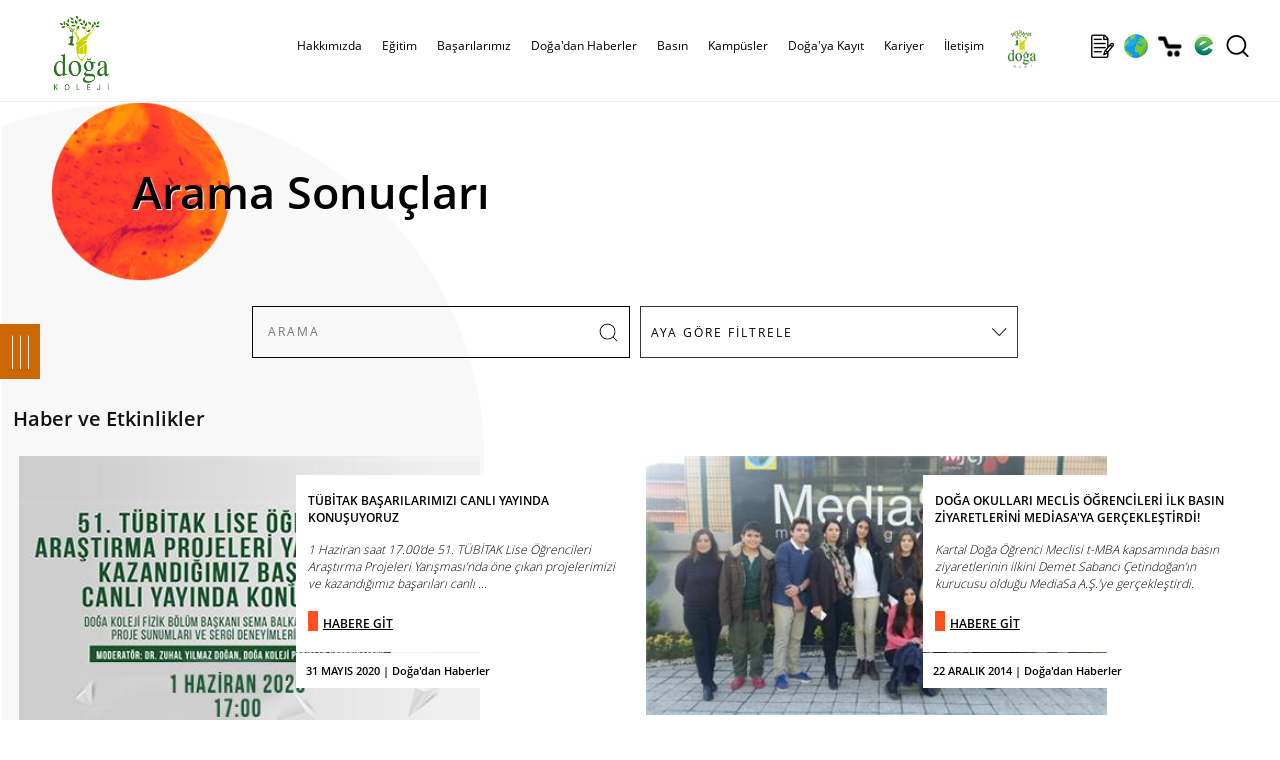

--- FILE ---
content_type: text/html; charset=utf-8
request_url: https://www.dogakoleji.k12.tr/Haberler.aspx?Arama=mcj
body_size: 29630
content:


<!DOCTYPE html>
<html lang="tr">
<!--
  
palma.com.tr
-->
<head><meta charset="utf-8" /><meta name="HandheldFriendly" content="True" /><meta name="viewport" content="width=device-width, initial-scale=1.0, maximum-scale=1.0, user-scalable=0" /><base href="https://www.dogakoleji.k12.tr/" /><meta name="copyright" content="© 2024 Palma Bilgisayar A.Ş." /><link rel="shortcut icon" href="img/favicon.png" /><meta name="robots" content="all" /><meta name="rating" content="general" /><meta name="distribution" content="global" /><meta http-equiv="x-dns-prefetch-control" content="on" /><link rel="dns-prefetch" href="//www.dijital.net.tr" /><link rel="dns-prefetch" href="//www.edogastore.com" /><link rel="dns-prefetch" href="//www.googletagmanager.com" /><link rel="dns-prefetch" href="//www.google-analytics.com" /><link rel="dns-prefetch" href="//www.googleadservices.com" /><link rel="dns-prefetch" href="//ad.doubleclick.net" /><link rel="dns-prefetch" href="//connect.facebook.net" /><link rel="dns-prefetch" href="//www.facebook.com" /><link rel="dns-prefetch" href="//mc.yandex.ru" /><link rel="stylesheet" type="text/css" href="css/custom.css?v=0078" /><link rel="stylesheet" type="text/css" href="scripts/owlcarousel/owl.carousel.css" /><link rel="stylesheet" type="text/css" href="scripts/owlcarousel/owl.theme.css" />
    <script type="text/javascript" src="scripts/jquery-3.5.1.min.js"></script>
    <script type="text/javascript" src="scripts/jquery.bestupper.min.js"></script>
    <script type="text/javascript" src="scripts/jquery.lazyload-2.min.js"></script>
    <script type="text/javascript" src="scripts/owlcarousel/owl.carousel.js"></script>

    <script type="text/javascript" src="scripts/JQ-General.js?v=0074"></script>
    <script type="text/javascript" src="scripts/JQ-PopUp.min.js?v=0001"></script>
    <script type="text/javascript" src="scripts/JQ-ExternalPlugsHead.js?v=0002"></script>
   
    <script type="text/javascript" src="scripts/jquery.fancybox.min.js?v=0002"></script>
    <link rel="stylesheet" type="text/css" href="css/jquery.fancybox.min.css" /><link rel="stylesheet" type="text/css" href="css/bootstrap-modal.css" />
    <script defer="defer" type="text/javascript" src="scripts/bootstrap-modal.js"></script>

    <link rel="stylesheet" type="text/css" href="tools/hd_HariciCSS.ashx" /><link href="scripts/jquery-ui-1.12.1.custom/jquery-ui.min.css" rel="stylesheet" />
    <script src="scripts/jquery-ui-1.12.1.custom/jquery-ui.min.js"></script>


    <meta name="description" content="Arama Sonuçları, Doğa Koleji ayrıcalıklı anaokulu, ilkokul, ortaokul ve lise eğitimi ile Türkiye'nin en başarılı koleji ve özel okulu!" /><meta property="og:title" content="Doğa'dan Haberler | Doğa Koleji" /><meta rel="image_src" type="image/jpeg" href="https://www.dogakoleji.k12.tr/img/logo.jpg"/>
<link rel="canonical" href="https://www.dogakoleji.k12.tr/Haberler.aspx?Arama=mcj" />

<meta property="og:url" content="https://www.dogakoleji.k12.tr/Haberler.aspx?Arama=mcj" /><meta property="og:site_name" content="Doğa Koleji" /><meta property="og:image" content="https://www.dogakoleji.k12.tr/img/logo.jpg"/>
<link rel="apple-touch-icon" href="img/logo.jpg" /><link rel="apple-touch-icon" sizes="72x72" href="img/logo.jpg" /><link rel="apple-touch-icon" sizes="114x114" href="img/logo.jpg" /><link rel="manifest" href="manifest.json"><script type="application/ld+json">{"@context" : "http://schema.org", "@type" : "Place", "name" : "Doğa Koleji", "url" : "https://www.dogakoleji.k12.tr/", "logo" : "https://www.dogakoleji.k12.tr/img/logo.jpg", "address" : [  { "@type" : "PostalAddress", "addressCountry" : "TR", "addressLocality" : "Istanbul", "name" : "Barbaros Mah. Halk Cad. Kardelen Sok. No: 4M / 1 - Ataşehir / İstanbul" } ], "telephone" : "444 36 42", "geo" : [  { "@type" : "GeoCoordinates", "latitude" : 40.9859862, "longitude" : 29.1025565 } ], "sameAs" : ["https://www.facebook.com/DogaOkullari","https://twitter.com/DogaOkullari","https://www.youtube.com/user/DogaOkullari","https://www.threads.net/DogaOkullari","https://www.instagram.com/DogaOkullari","https://www.linkedin.com/school/DogaOkullari/" ]}</script>
<script type="application/ld+json">{"@context" : "http://schema.org", "@type" : "WebSite", "name" : "Doğa Koleji", "url" : "https://www.dogakoleji.k12.tr/", "potentialAction": {   "@type": "SearchAction",   "target": "https://www.dogakoleji.k12.tr/Haberler.aspx?Arama={search_term}",   "query-input": "required name=search_term" }}</script>
<script type="application/ld+json">{"@context" : "http://schema.org", "@type" : "BreadcrumbList", "itemListElement": [ {"@type": "ListItem", "position": 1, "name": "Anasayfa", "item": "https://www.dogakoleji.k12.tr/"}, {"@type": "ListItem", "position": 2, "name": "Okula Giriş ve Bursluluk Sınavı","item": "https://bursluluksinavi.dogakoleji.k12.tr/"}, {"@type": "ListItem", "position": 3, "name": "Doğa'ya Kayıt","item": "https://dogakoleji.k12.tr/kayit/"}, {"@type": "ListItem", "position": 4, "name": "Kampüslerimiz","item": "https://www.dogakoleji.k12.tr/kampusler"}, {"@type": "ListItem", "position": 5, "name": "İletişim","item": "https://www.dogakoleji.k12.tr/iletisim"}, {"@type": "ListItem", "position": 6, "name": "Doğa Store","item": "https://www.edogastore.com/"}, {"@type": "ListItem", "position": 7, "name": "Doğa'dan Haberler","item": "https://www.dogakoleji.k12.tr/doga-dan-haberler-0-6"}]}</script>


    <!-- Google Tag Manager -->
    <script>(function (w, d, s, l, i) {
    w[l] = w[l] || []; w[l].push({ 'gtm.start': new Date().getTime(), event: 'gtm.js' }); var f = d.getElementsByTagName(s)[0], j = d.createElement(s), dl = l != 'dataLayer' ? '&l=' + l : ''; j.async = true; j.src = 'https://www.googletagmanager.com/gtm.js?id=' + i + dl; f.parentNode.insertBefore(j, f);
})(window, document, 'script', 'dataLayer', 'GTM-T74MH9P');</script>
    <!-- End Google Tag Manager -->

    <!-- Master Head -->
    <title>
	Doğa'dan Haberler | Doğa Koleji
</title></head>
<body>
    <!--[if lt IE 9]>
        <script type="text/javascript">
            top.location = './IEError.html';
        </script>
    <![endif]-->

    <!-- Google Tag Manager (noscript) -->
    <noscript><iframe src="https://www.googletagmanager.com/ns.html?id=GTM-T74MH9P" height="0" width="0" style="display:none;visibility:hidden"></iframe></noscript>
    <!-- End Google Tag Manager (noscript) -->


    <form name="aspnetForm" method="post" action="./Haberler.aspx?Arama=mcj" onsubmit="javascript:return WebForm_OnSubmit();" id="aspnetForm">
<div>
<input type="hidden" name="ctl00_TSM_HiddenField" id="ctl00_TSM_HiddenField" value="" />
<input type="hidden" name="__EVENTTARGET" id="__EVENTTARGET" value="" />
<input type="hidden" name="__EVENTARGUMENT" id="__EVENTARGUMENT" value="" />
<input type="hidden" name="__LASTFOCUS" id="__LASTFOCUS" value="" />
<input type="hidden" name="__VIEWSTATE" id="__VIEWSTATE" value="/[base64]/[base64]/[base64]////[base64]/[base64]/////Dx8FaGQCAw9kFgQCAQ8PFgYfAAUJUmVoYmVybGlrHwMFLmh0dHBzOi8vd3d3LmRvZ2Frb2xlamkuazEyLnRyL3JlaGJlcmxpay0xMS0xNTIfBAUuaHR0cHM6Ly93d3cuZG9nYWtvbGVqaS5rMTIudHIvcmVoYmVybGlrLTExLTE1MmRkAgMPFgQfAgL/////[base64]/////w8fBWhkAgUPZBYEAgEPDxYGHwAFOll1cnQgxLDDp2kvIFl1cnQgRMSxxZ/EsSBFxJ9pdGltIHZlIEvDvGx0w7xyIFByb2dyYW1sYXLEsSAfAwUhaHR0cHM6Ly93d3cuZG9nYS5zZW5rYXR1cml6bS5jb20vHwQFIWh0dHBzOi8vd3d3LmRvZ2Euc2Vua2F0dXJpem0uY29tL2RkAgMPFgQfAgL/////[base64]/////w8fBWhkAgIPZBYEAgEPDxYGHwAFFUXEn2l0aW0gQmHFn2FyxLFsYXLEsR8DBSgvYmFzYXJpbGFyaW1pei9lZ2l0aW0tYmFzYXJpbGFyaS02My0xMS01HwQFKC9iYXNhcmlsYXJpbWl6L2VnaXRpbS1iYXNhcmlsYXJpLTYzLTExLTVkZAIDDxYEHwIC/////w8fBWhkAgMPZBYEAgEPDxYGHwAFElNwb3IgQmHFn2FyxLFsYXLEsR8DBSYvYmFzYXJpbGFyaW1pei9zcG9yLWJhc2FyaWxhcmktNjQtMTEtNR8EBSYvYmFzYXJpbGFyaW1pei9zcG9yLWJhc2FyaWxhcmktNjQtMTEtNWRkAgMPFgQfAgL/////Dx8FaGQCBA9kFgQCAQ8PFgYfAAUTUHJvamUgQmHFn2FyxLFsYXLEsR8DBScvYmFzYXJpbGFyaW1pei9wcm9qZS1iYXNhcmlsYXJpLTY2LTExLTUfBAUnL2Jhc2FyaWxhcmltaXovcHJvamUtYmFzYXJpbGFyaS02Ni0xMS01ZGQCAw8WBB8CAv////8PHwVoZAIFD2QWBAIBDw8WBh8ABRFTb3N5YWwgU29ydW1sdWx1ax8DBSgvYmFzYXJpbGFyaW1pei9zb3N5YWwtc29ydW1sdWx1ay02Ny0xMS01HwQFKC9iYXNhcmlsYXJpbWl6L3Nvc3lhbC1zb3J1bWx1bHVrLTY3LTExLTVkZAIDDxYEHwIC/////[base64]////[base64]/////Dx8FaGQCAg9kFgQCAQ8PFgYfAAUJxLBudGVybmV0HwMFLGh0dHBzOi8vd3d3LmRvZ2Frb2xlamkuazEyLnRyL2ludGVybmV0LTQzLTIyHwQFLGh0dHBzOi8vd3d3LmRvZ2Frb2xlamkuazEyLnRyL2ludGVybmV0LTQzLTIyZGQCAw8WBB8CAv////8PHwVoZAIDD2QWBAIBDw8WBh8ABQpUZWxldml6eW9uHwMFLmh0dHBzOi8vd3d3LmRvZ2Frb2xlamkuazEyLnRyL3RlbGV2aXp5b24tNDItMjAfBAUuaHR0cHM6Ly93d3cuZG9nYWtvbGVqaS5rMTIudHIvdGVsZXZpenlvbi00Mi0yMGRkAgMPFgQfAgL/////Dx8FaGQCBA9kFgICAQ8WAh8FZxYCAgEPFgQfBgUZfi9TZm9sZGVyL0thdGVnb3JpLy83LmpwZx8HBQZCYXPEsW5kAgUPZBYEAgEPDxYGHwAFCkthbXDDvHNsZXIfAwUKL2thbXB1c2xlch8EBQova2FtcHVzbGVyZGQCAw8WBB8CAv////[base64]////8PHwVoZAICD2QWBAIBDw8WBh8ABQ5SZWZlcmFucyBGb3JtdR8DBS1odHRwczovL2RvZ2Frb2xlamkuazEyLnRyL2theWl0L3ZlbGlyZWZlcmFucy8fBAUtaHR0cHM6Ly9kb2dha29sZWppLmsxMi50ci9rYXlpdC92ZWxpcmVmZXJhbnMvZGQCAw8WBB8CAv////8PHwVoZAIDD2QWAgIBDxYCHwVnFgICAQ8WBB8GBRt+L1Nmb2xkZXIvS2F0ZWdvcmkvLzE0OC5qcGcfBwUPRG/En2EneWEgS2F5xLF0ZAIHD2QWBAIBDw8WBh8ABQdLYXJpeWVyHwMFEy9rYXJpeWVyLW9sYW5ha2xhcmkfBAUTL2thcml5ZXItb2xhbmFrbGFyaWRkAgMPFgQfAgL/////Dx8FaGQCCA9kFgQCAQ8PFgYfAAUKxLBsZXRpxZ9pbR8DBS1odHRwczovL3d3dy5kb2dha29sZWppLmsxMi50ci9pbGV0aXNpbS0wLTExODMfBGVkZAIDDxYCHwICAxYIAgEPZBYEAgEPDxYGHwAFDUJpemUgVWxhxZ/EsW4fAwUJL2lsZXRpc2ltHwQFCS9pbGV0aXNpbWRkAgMPFgQfAgL/////[base64]/////[base64]/////[base64]/[base64]/[base64]/En2EnZGFuIEhhYmVybGVyZAIFD2QWAgIBDxYCHwYFHFNGb2xkZXIvSGFiZXIvNDE0OF9SMV9CMi5qcGdkAgcPFgIfAAVmRE/EnkEgT0tVTExBUkkgTUVDTMSwUyDDlsSeUkVOQ8SwTEVSxLAgxLBMSyBCQVNJTiBaxLBZQVJFVExFUsSwTsSwIE1FRMSwQVNBJiMzOTtZQSBHRVLDh0VLTEXFnlTEsFJExLAhZAIJDxYCHwAFpQFLYXJ0YWwgRG/[base64]/En2EnZGFuIEhhYmVybGVyHwQFTmh0dHBzOi8vd3d3LmRvZ2Frb2xlamkuazEyLnRyL0hhYmVybGVyLmFzcHg/[base64]/[base64]" />
</div>

<script type="text/javascript">
//<![CDATA[
var theForm = document.forms['aspnetForm'];
if (!theForm) {
    theForm = document.aspnetForm;
}
function __doPostBack(eventTarget, eventArgument) {
    if (!theForm.onsubmit || (theForm.onsubmit() != false)) {
        theForm.__EVENTTARGET.value = eventTarget;
        theForm.__EVENTARGUMENT.value = eventArgument;
        theForm.submit();
    }
}
//]]>
</script>


<script src="/WebResource.axd?d=vpYg-XAkSUZZqS8QTc-XquMc7bTYboUf2_nsJM2R0ruA1wW4IoV2AyQQ4K3wvyLdcT7IaG129-JOJGL1ZKdpcvn32_6r5h_AIXv41kaLnmQ1&amp;t=638901644248157332" type="text/javascript"></script>


<script src="/ScriptResource.axd?d=P1Twz86vIo5jEW-51c5btOYJYmNYOzt93vbJsrBQTJePW5OBK-lTS6T6h-Al_5qCNjZLl8BAuePcphskpWkYSBC1qf9Q8jBVROH2VHyQi2THNzBguEABRRlViNQf-9sXyK5yvxG-5Y-jVHUuuvaLiWVjwUX0hib0J1S4YT6vpU81&amp;t=ffffffff93d1c106" type="text/javascript"></script>
<script type="text/javascript">
//<![CDATA[
var __cultureInfo = {"name":"tr-TR","numberFormat":{"CurrencyDecimalDigits":2,"CurrencyDecimalSeparator":",","IsReadOnly":true,"CurrencyGroupSizes":[3],"NumberGroupSizes":[3],"PercentGroupSizes":[3],"CurrencyGroupSeparator":".","CurrencySymbol":"₺","NaNSymbol":"NaN","CurrencyNegativePattern":1,"NumberNegativePattern":1,"PercentPositivePattern":2,"PercentNegativePattern":2,"NegativeInfinitySymbol":"-∞","NegativeSign":"-","NumberDecimalDigits":2,"NumberDecimalSeparator":",","NumberGroupSeparator":".","CurrencyPositivePattern":0,"PositiveInfinitySymbol":"∞","PositiveSign":"+","PercentDecimalDigits":2,"PercentDecimalSeparator":",","PercentGroupSeparator":".","PercentSymbol":"%","PerMilleSymbol":"‰","NativeDigits":["0","1","2","3","4","5","6","7","8","9"],"DigitSubstitution":1},"dateTimeFormat":{"AMDesignator":"ÖÖ","Calendar":{"MinSupportedDateTime":"\/Date(-62135596800000)\/","MaxSupportedDateTime":"\/Date(253402289999999)\/","AlgorithmType":1,"CalendarType":1,"Eras":[1],"TwoDigitYearMax":2049,"IsReadOnly":true},"DateSeparator":".","FirstDayOfWeek":1,"CalendarWeekRule":0,"FullDateTimePattern":"d MMMM yyyy dddd HH:mm:ss","LongDatePattern":"d MMMM yyyy dddd","LongTimePattern":"HH:mm:ss","MonthDayPattern":"d MMMM","PMDesignator":"ÖS","RFC1123Pattern":"ddd, dd MMM yyyy HH\u0027:\u0027mm\u0027:\u0027ss \u0027GMT\u0027","ShortDatePattern":"d.MM.yyyy","ShortTimePattern":"HH:mm","SortableDateTimePattern":"yyyy\u0027-\u0027MM\u0027-\u0027dd\u0027T\u0027HH\u0027:\u0027mm\u0027:\u0027ss","TimeSeparator":":","UniversalSortableDateTimePattern":"yyyy\u0027-\u0027MM\u0027-\u0027dd HH\u0027:\u0027mm\u0027:\u0027ss\u0027Z\u0027","YearMonthPattern":"MMMM yyyy","AbbreviatedDayNames":["Paz","Pzt","Sal","Çar","Per","Cum","Cmt"],"ShortestDayNames":["Pa","Pt","Sa","Ça","Pe","Cu","Ct"],"DayNames":["Pazar","Pazartesi","Salı","Çarşamba","Perşembe","Cuma","Cumartesi"],"AbbreviatedMonthNames":["Oca","Şub","Mar","Nis","May","Haz","Tem","Ağu","Eyl","Eki","Kas","Ara",""],"MonthNames":["Ocak","Şubat","Mart","Nisan","Mayıs","Haziran","Temmuz","Ağustos","Eylül","Ekim","Kasım","Aralık",""],"IsReadOnly":true,"NativeCalendarName":"Miladi Takvim","AbbreviatedMonthGenitiveNames":["Oca","Şub","Mar","Nis","May","Haz","Tem","Ağu","Eyl","Eki","Kas","Ara",""],"MonthGenitiveNames":["Ocak","Şubat","Mart","Nisan","Mayıs","Haziran","Temmuz","Ağustos","Eylül","Ekim","Kasım","Aralık",""]},"eras":[1,"MS",null,0]};//]]>
</script>

<script src="/ScriptResource.axd?d=03yhlQ_gqXon327vIw00ObkELayIoMEOIWfa3gk2KYthKVBfLYYVnJKD2w3kRtWNHwjz8klHfTh75_risl4RAn3xUu0ntx-NR0cTPaNcpHKK4oaSYw6OC7WR8bx0162S0&amp;t=254cc609" type="text/javascript"></script>
<script src="/ScriptResource.axd?d=1nw7ZT7NSlU3tpSXNvB6TJziGWFvw0XIMB1xEnKZTD88dzLa1xXVBG-yLJCoIMVObY1s6LccifnXJnnLSBc6FeWIB2hCCcYjPI0Y92Abc6KnVTjR9W7nRQLw6gPhCUI7d6WE9cx3j378RfnDhoFb4w2&amp;t=254cc609" type="text/javascript"></script>
<script src="/Haberler.aspx?_TSM_HiddenField_=ctl00_TSM_HiddenField&amp;_TSM_CombinedScripts_=%3b%3bAjaxControlToolkit%2c+Version%3d4.1.7.429%2c+Culture%3dneutral%2c+PublicKeyToken%3d28f01b0e84b6d53e%3atr-TR%3a88c49a6a-0d1d-47b4-940b-08a788536015%3a475a4ef5%3a5546a2b%3ad2e10b12%3aeffe2a26%3a37e2e5c9%3a5a682656%3a12bbc599%3a7e63a579%3a3ac3e789" type="text/javascript"></script>
<script type="text/javascript">
//<![CDATA[
function WebForm_OnSubmit() {
null;if (typeof(ValidatorOnSubmit) == "function" && ValidatorOnSubmit() == false) return false;
return true;
}
//]]>
</script>

<div>

	<input type="hidden" name="__VIEWSTATEGENERATOR" id="__VIEWSTATEGENERATOR" value="A4DE862D" />
</div>
        <input type="hidden" name="ctl00$hidLang" id="ctl00_hidLang" value="tr" />

        <script type="text/javascript">
//<![CDATA[
Sys.WebForms.PageRequestManager._initialize('ctl00$TSM', 'aspnetForm', ['tctl00$UPMaster',''], [], [], 90, 'ctl00');
//]]>
</script>

        <div id="ctl00_UPMaster">
	
                

<div id="divInstagramStory" class="divInstagramStory"></div>
<div id="divGizliInstagram" class="gizli"></div>
<header>
    <div class="divMenuUstSabit">
        <div class="divContainer">
        </div>
    </div>
    <div id="ctl00_uc_MenuUst_divMenuUst" class="divMenuUst divMenuUst2">
        <div class="divContainer">
            <div id="ctl00_uc_MenuUst_MenuUstDivIc" class="divMenuIc">
                <a href="./" id="ctl00_uc_MenuUst_aLogo" title="Doğa Koleji | Anaokulu İlkokul Ortaokul Lise" class="aLogo center"></a>
                

                <div class="divMMenu left"></div>

                <nav class="navMenuUst center divMLeft">
                    <div class="divMLeftBaslik"><a title="Logo" class="aMLeftLogo"></a><a title="Kapat" class="aMLeftKapat"></a></div>
                    <ul>
                        <li class="gizli">
                            <a id="ctl00_uc_MenuUst_hypAnaSayfa2" class="aMenuHome"></a></li>
                        
                                <li>
                                    <a id="ctl00_uc_MenuUst_repMenu_ctl00_hypMenu" title="https://www.dogakoleji.k12.tr/hakkimizda-11-3">Hakkımızda</a>

                                    
                                            <a class="divMLeftAltGoster"></a>
                                            <div>
                                                <div>
                                                    <ul class="col-wb-5 col-m-10">
                                        
                                            <li class="col-wb-4 col-m-10">
                                                <a id="ctl00_uc_MenuUst_repMenu_ctl00_repMenuAlt_ctl01_hypMenu" title="https://www.dogakoleji.k12.tr/kurumsal-11-16" href="https://www.dogakoleji.k12.tr/kurumsal-11-16">Kurumsal</a>

                                                
                                            </li>
                                        
                                            </ul>
                                                    <div id="ctl00_uc_MenuUst_repMenu_ctl00_repMenuAlt_ctl02_pnlResimKategori" class="col-wb-4-5 gizliM">
                                                        <img src="Sfolder/Kategori/3.jpg" id="ctl00_uc_MenuUst_repMenu_ctl00_repMenuAlt_ctl02_imgCat" class="img-responsive" alt="Hakkımızda" />
                                                        
                                                    </div>
                                            </div>
                                            </div>
                                        
                                </li>
                            
                                <li>
                                    <a id="ctl00_uc_MenuUst_repMenu_ctl01_hypMenu" title="https://www.dogakoleji.k12.tr/egitim-0-4">Eğitim</a>

                                    
                                            <a class="divMLeftAltGoster"></a>
                                            <div>
                                                <div>
                                                    <ul class="col-wb-5 col-m-10">
                                        
                                            <li class="col-wb-4 col-m-10">
                                                <a id="ctl00_uc_MenuUst_repMenu_ctl01_repMenuAlt_ctl01_hypMenu" title="https://www.dogakoleji.k12.tr/akademik-0-8">Akademik</a>

                                                
                                                        <ul class="col-wb-10 col-m-10">
                                                    
                                                        <li class="col-wb-10 col-m-10">
                                                            <a id="ctl00_uc_MenuUst_repMenu_ctl01_repMenuAlt_ctl01_repMenuAlt_ctl01_hypMenu" title="https://www.dogakoleji.k12.tr/okul-oncesi-11-9" href="https://www.dogakoleji.k12.tr/okul-oncesi-11-9">Okul Öncesi</a>
                                                        </li>
                                                    
                                                        <li class="col-wb-10 col-m-10">
                                                            <a id="ctl00_uc_MenuUst_repMenu_ctl01_repMenuAlt_ctl01_repMenuAlt_ctl02_hypMenu" title="https://www.dogakoleji.k12.tr/ilkokul-11-10" href="https://www.dogakoleji.k12.tr/ilkokul-11-10">İlkokul</a>
                                                        </li>
                                                    
                                                        <li class="col-wb-10 col-m-10">
                                                            <a id="ctl00_uc_MenuUst_repMenu_ctl01_repMenuAlt_ctl01_repMenuAlt_ctl03_hypMenu" title="https://www.dogakoleji.k12.tr/ortaokul-11-11" href="https://www.dogakoleji.k12.tr/ortaokul-11-11">Ortaokul</a>
                                                        </li>
                                                    
                                                        <li class="col-wb-10 col-m-10">
                                                            <a id="ctl00_uc_MenuUst_repMenu_ctl01_repMenuAlt_ctl01_repMenuAlt_ctl04_hypMenu" title="https://www.dogakoleji.k12.tr/lise-11-12" href="https://www.dogakoleji.k12.tr/lise-11-12">Lise</a>
                                                        </li>
                                                    
                                                        <li class="col-wb-10 col-m-10">
                                                            <a id="ctl00_uc_MenuUst_repMenu_ctl01_repMenuAlt_ctl01_repMenuAlt_ctl05_hypMenu" title="https://www.dogakoleji.k12.tr/fen-ve-teknoloji-lisesi-11-13" href="https://www.dogakoleji.k12.tr/fen-ve-teknoloji-lisesi-11-13">Fen ve Teknoloji Lisesi</a>
                                                        </li>
                                                    
                                                        <li class="col-wb-10 col-m-10">
                                                            <a id="ctl00_uc_MenuUst_repMenu_ctl01_repMenuAlt_ctl01_repMenuAlt_ctl06_hypMenu" title="https://dogamini.com.tr/" href="https://dogamini.com.tr/">Doğa Mini</a>
                                                        </li>
                                                    
                                                        <li class="col-wb-10 col-m-10">
                                                            <a id="ctl00_uc_MenuUst_repMenu_ctl01_repMenuAlt_ctl01_repMenuAlt_ctl07_hypMenu" title="http://dogaibschools.com/" href="http://dogaibschools.com/">IB High School</a>
                                                        </li>
                                                    
                                                        </ul>
                                                    
                                            </li>
                                        
                                            <li class="col-wb-4 col-m-10">
                                                <a id="ctl00_uc_MenuUst_repMenu_ctl01_repMenuAlt_ctl02_hypMenu" title="https://www.dogakoleji.k12.tr/olcme-degerlendirme-11-163" href="https://www.dogakoleji.k12.tr/olcme-degerlendirme-11-163">Ölçme-Değerlendirme</a>

                                                
                                            </li>
                                        
                                            <li class="col-wb-4 col-m-10">
                                                <a id="ctl00_uc_MenuUst_repMenu_ctl01_repMenuAlt_ctl03_hypMenu" title="https://www.dogakoleji.k12.tr/rehberlik-11-152" href="https://www.dogakoleji.k12.tr/rehberlik-11-152">Rehberlik</a>

                                                
                                            </li>
                                        
                                            <li class="col-wb-4 col-m-10">
                                                <a id="ctl00_uc_MenuUst_repMenu_ctl01_repMenuAlt_ctl04_hypMenu" title="https://www.dogakoleji.k12.tr/sanat-ve-spor-11-18" href="https://www.dogakoleji.k12.tr/sanat-ve-spor-11-18">Sanat ve Spor</a>

                                                
                                            </li>
                                        
                                            <li class="col-wb-4 col-m-10">
                                                <a id="ctl00_uc_MenuUst_repMenu_ctl01_repMenuAlt_ctl05_hypMenu" title="https://www.doga.senkaturizm.com/" href="https://www.doga.senkaturizm.com/">Yurt İçi/ Yurt Dışı Eğitim ve Kültür Programları </a>

                                                
                                            </li>
                                        
                                            </ul>
                                                    <div id="ctl00_uc_MenuUst_repMenu_ctl01_repMenuAlt_ctl06_pnlResimKategori" class="col-wb-4-5 gizliM">
                                                        <img src="Sfolder/Kategori/4.jpg" id="ctl00_uc_MenuUst_repMenu_ctl01_repMenuAlt_ctl06_imgCat" class="img-responsive" alt="Eğitim" />
                                                        
                                                    </div>
                                            </div>
                                            </div>
                                        
                                </li>
                            
                                <li>
                                    <a id="ctl00_uc_MenuUst_repMenu_ctl02_hypMenu" title="https://www.dogakoleji.k12.tr/basarilarimiz-11-5">Başarılarımız</a>

                                    
                                            <a class="divMLeftAltGoster"></a>
                                            <div>
                                                <div>
                                                    <ul class="col-wb-5 col-m-10">
                                        
                                            <li class="col-wb-4 col-m-10">
                                                <a id="ctl00_uc_MenuUst_repMenu_ctl02_repMenuAlt_ctl01_hypMenu" title="/basarilarimiz/basarilarimiz-62-11-5" href="/basarilarimiz/basarilarimiz-62-11-5">Başarılarımız</a>

                                                
                                            </li>
                                        
                                            <li class="col-wb-4 col-m-10">
                                                <a id="ctl00_uc_MenuUst_repMenu_ctl02_repMenuAlt_ctl02_hypMenu" title="/basarilarimiz/egitim-basarilari-63-11-5" href="/basarilarimiz/egitim-basarilari-63-11-5">Eğitim Başarıları</a>

                                                
                                            </li>
                                        
                                            <li class="col-wb-4 col-m-10">
                                                <a id="ctl00_uc_MenuUst_repMenu_ctl02_repMenuAlt_ctl03_hypMenu" title="/basarilarimiz/spor-basarilari-64-11-5" href="/basarilarimiz/spor-basarilari-64-11-5">Spor Başarıları</a>

                                                
                                            </li>
                                        
                                            <li class="col-wb-4 col-m-10">
                                                <a id="ctl00_uc_MenuUst_repMenu_ctl02_repMenuAlt_ctl04_hypMenu" title="/basarilarimiz/proje-basarilari-66-11-5" href="/basarilarimiz/proje-basarilari-66-11-5">Proje Başarıları</a>

                                                
                                            </li>
                                        
                                            <li class="col-wb-4 col-m-10">
                                                <a id="ctl00_uc_MenuUst_repMenu_ctl02_repMenuAlt_ctl05_hypMenu" title="/basarilarimiz/sosyal-sorumluluk-67-11-5" href="/basarilarimiz/sosyal-sorumluluk-67-11-5">Sosyal Sorumluluk</a>

                                                
                                            </li>
                                        
                                            </ul>
                                                    <div id="ctl00_uc_MenuUst_repMenu_ctl02_repMenuAlt_ctl06_pnlResimKategori" class="col-wb-4-5 gizliM" style="display:grid;">
                                                        
                                                         <div class='divSlideMenu'>  <div id='owl-slide3' class='owl-carousel'> 	    <div class='item'><img class='img-responsive' src='Sfolder/Kategori/5/1.jpg' alt='Başarılarımız' /></div> 	    <div class='item'><img class='img-responsive' src='Sfolder/Kategori/5/2.jpg' alt='Başarılarımız' /></div> 	    <div class='item'><img class='img-responsive' src='Sfolder/Kategori/5/3.jpg' alt='Başarılarımız' /></div> 	    <div class='item'><img class='img-responsive' src='Sfolder/Kategori/5/4.jpg' alt='Başarılarımız' /></div> 	    <div class='item'><img class='img-responsive' src='Sfolder/Kategori/5/5.jpg' alt='Başarılarımız' /></div> 	    <div class='item'><img class='img-responsive' src='Sfolder/Kategori/5/6.jpg' alt='Başarılarımız' /></div> 	    <div class='item'><img class='img-responsive' src='Sfolder/Kategori/5/7.jpg' alt='Başarılarımız' /></div> 	    <div class='item'><img class='img-responsive' src='Sfolder/Kategori/5/8.jpg' alt='Başarılarımız' /></div> 	    <div class='item'><img class='img-responsive' src='Sfolder/Kategori/5/9.jpg' alt='Başarılarımız' /></div>  </div> </div>
                                                    </div>
                                            </div>
                                            </div>
                                        
                                </li>
                            
                                <li>
                                    <a id="ctl00_uc_MenuUst_repMenu_ctl03_hypMenu" title="https://www.dogakoleji.k12.tr/doga-dan-haberler-0-6" href="https://www.dogakoleji.k12.tr/doga-dan-haberler-0-6">Doğa'dan Haberler</a>

                                    
                                </li>
                            
                                <li>
                                    <a id="ctl00_uc_MenuUst_repMenu_ctl04_hypMenu" title="https://www.dogakoleji.k12.tr/basin-0-7">Basın</a>

                                    
                                            <a class="divMLeftAltGoster"></a>
                                            <div>
                                                <div>
                                                    <ul class="col-wb-5 col-m-10">
                                        
                                            <li class="col-wb-4 col-m-10">
                                                <a id="ctl00_uc_MenuUst_repMenu_ctl04_repMenuAlt_ctl01_hypMenu" title="https://www.dogakoleji.k12.tr/gazete-43-21" href="https://www.dogakoleji.k12.tr/gazete-43-21">Gazete</a>

                                                
                                            </li>
                                        
                                            <li class="col-wb-4 col-m-10">
                                                <a id="ctl00_uc_MenuUst_repMenu_ctl04_repMenuAlt_ctl02_hypMenu" title="https://www.dogakoleji.k12.tr/internet-43-22" href="https://www.dogakoleji.k12.tr/internet-43-22">İnternet</a>

                                                
                                            </li>
                                        
                                            <li class="col-wb-4 col-m-10">
                                                <a id="ctl00_uc_MenuUst_repMenu_ctl04_repMenuAlt_ctl03_hypMenu" title="https://www.dogakoleji.k12.tr/televizyon-42-20" href="https://www.dogakoleji.k12.tr/televizyon-42-20">Televizyon</a>

                                                
                                            </li>
                                        
                                            </ul>
                                                    <div id="ctl00_uc_MenuUst_repMenu_ctl04_repMenuAlt_ctl04_pnlResimKategori" class="col-wb-4-5 gizliM">
                                                        <img src="Sfolder/Kategori/7.jpg" id="ctl00_uc_MenuUst_repMenu_ctl04_repMenuAlt_ctl04_imgCat" class="img-responsive" alt="Basın" />
                                                        
                                                    </div>
                                            </div>
                                            </div>
                                        
                                </li>
                            
                                <li>
                                    <a id="ctl00_uc_MenuUst_repMenu_ctl05_hypMenu" title="/kampusler" href="/kampusler">Kampüsler</a>

                                    
                                </li>
                            
                                <li>
                                    <a id="ctl00_uc_MenuUst_repMenu_ctl06_hypMenu" title="https://www.dogakoleji.k12.tr/doga-ya-kayit-0-148">Doğa'ya Kayıt</a>

                                    
                                            <a class="divMLeftAltGoster"></a>
                                            <div>
                                                <div>
                                                    <ul class="col-wb-5 col-m-10">
                                        
                                            <li class="col-wb-4 col-m-10">
                                                <a id="ctl00_uc_MenuUst_repMenu_ctl06_repMenuAlt_ctl01_hypMenu" title="https://dogakoleji.k12.tr/kayit/" href="https://dogakoleji.k12.tr/kayit/">Bilgi ve Kayıt Formu</a>

                                                
                                            </li>
                                        
                                            <li class="col-wb-4 col-m-10">
                                                <a id="ctl00_uc_MenuUst_repMenu_ctl06_repMenuAlt_ctl02_hypMenu" title="https://dogakoleji.k12.tr/kayit/velireferans/" href="https://dogakoleji.k12.tr/kayit/velireferans/">Referans Formu</a>

                                                
                                            </li>
                                        
                                            </ul>
                                                    <div id="ctl00_uc_MenuUst_repMenu_ctl06_repMenuAlt_ctl03_pnlResimKategori" class="col-wb-4-5 gizliM">
                                                        <img src="Sfolder/Kategori/148.jpg" id="ctl00_uc_MenuUst_repMenu_ctl06_repMenuAlt_ctl03_imgCat" class="img-responsive" alt="Doğa&#39;ya Kayıt" />
                                                        
                                                    </div>
                                            </div>
                                            </div>
                                        
                                </li>
                            
                                <li>
                                    <a id="ctl00_uc_MenuUst_repMenu_ctl07_hypMenu" title="/kariyer-olanaklari" href="/kariyer-olanaklari">Kariyer</a>

                                    
                                </li>
                            
                                <li>
                                    <a id="ctl00_uc_MenuUst_repMenu_ctl08_hypMenu" title="https://www.dogakoleji.k12.tr/iletisim-0-1183">İletişim</a>

                                    
                                            <a class="divMLeftAltGoster"></a>
                                            <div>
                                                <div>
                                                    <ul class="col-wb-5 col-m-10">
                                        
                                            <li class="col-wb-4 col-m-10">
                                                <a id="ctl00_uc_MenuUst_repMenu_ctl08_repMenuAlt_ctl01_hypMenu" title="/iletisim" href="/iletisim">Bize Ulaşın</a>

                                                
                                            </li>
                                        
                                            <li class="col-wb-4 col-m-10">
                                                <a id="ctl00_uc_MenuUst_repMenu_ctl08_repMenuAlt_ctl02_hypMenu" title="https://www.dogakoleji.k12.tr/basvurular/franchise/" href="https://www.dogakoleji.k12.tr/basvurular/franchise/">Franchise İletişimi</a>

                                                
                                            </li>
                                        
                                            <li class="col-wb-4 col-m-10">
                                                <a id="ctl00_uc_MenuUst_repMenu_ctl08_repMenuAlt_ctl03_hypMenu" title="https://dogakoleji.k12.tr/basvurular/mezunlar/" href="https://dogakoleji.k12.tr/basvurular/mezunlar/">Mezun İlişkileri Ofisi</a>

                                                
                                            </li>
                                        
                                            </ul>
                                                    <div id="ctl00_uc_MenuUst_repMenu_ctl08_repMenuAlt_ctl04_pnlResimKategori" class="col-wb-4-5 gizliM">
                                                        <img src="Sfolder/Kategori/1183.jpg" id="ctl00_uc_MenuUst_repMenu_ctl08_repMenuAlt_ctl04_imgCat" class="img-responsive" alt="İletişim" />
                                                        
                                                    </div>
                                            </div>
                                            </div>
                                        
                                </li>
                            
                    </ul>
                </nav>

                <div class="right divUstLinks">
                    <div>
                        
                        <a id="ctl00_uc_MenuUst_hypStory" class="btnMInstagram" onclick="InstagramStory(1,0);"> </a>
                    </div>
                                        <a id="ctl00_uc_MenuUst_hypMUDogamini" title="Doğa Mini" href="https://dogamini.com.tr" target="_blank"></a>

                    <a id="ctl00_uc_MenuUst_hypMUKayit" title="Doğa&#39;ya Kayıt" href="https://dogakoleji.k12.tr/kayit/"></a>
                    <a id="ctl00_uc_MenuUst_hypMUEKultur" title="Eğitim ve Kültür Programları" href="https://doga.foraturizm.com/" target="_blank"></a>
                    <a id="ctl00_uc_MenuUst_hypMUStore" title="Doğa Store" href="https://www.edogastore.com" target="_blank"></a>
                    <a id="ctl00_uc_MenuUst_hypMUEDoga" title="E-Doğa" href="https://edoga.dogakoleji.com" target="_blank"></a>
                    
                    <a id="ctl00_uc_MenuUst_hypMUAra" title="Arama" onclick="fnClickToogleToObject($(&#39;.divAMArama&#39;));"></a>

                    

                </div>

                <div id="ctl00_uc_MenuUst_uc_AramaUst_pnlAramaIc" class="divAMDefault divAMArama">
		
    <div class="center">
        <input name="ctl00$uc_MenuUst$uc_AramaUst$txtArama" type="text" maxlength="50" id="ctl00_uc_MenuUst_uc_AramaUst_txtArama" class="col-wb-7-5 txtArama" placeholder="aramak istediğiniz kelimeyi yazınız..." />

        
        
        <input name="ctl00$uc_MenuUst$uc_AramaUst$btnAra" type="submit" id="ctl00_uc_MenuUst_uc_AramaUst_btnAra" value="ARA" title="Ara" class="col-wb-2-5 btnArama" />
    </div>

	</div>
            </div>
        </div>
    </div>


    <div id="divMenuSol" class="divMenuDinamik" onclick="fnSolMenuAcilir($('.divAMSolMenu'));">
    </div>
    <div id="ctl00_uc_MenuUst_pnlMenuSol" class="divAMSolMenu">
		
        <a title="Kapat" class="aMRightKapat" onclick="fnSolMenuAcilir('.divAMSolMenu');"></a>

        <div class="divSolUst">
            
                    <div class="divSolMenuItems">
                        <a href="https://www.dogakoleji.k12.tr/okul-oncesi-11-9" id="ctl00_uc_MenuUst_repAkademi_ctl00_aMenu" title="OKUL ÖNCESİ">
                            <span id="ctl00_uc_MenuUst_repAkademi_ctl00_lblMenu">OKUL ÖNCESİ</span></a>
                    </div>
                
                    <div class="divSolMenuItems">
                        <a href="https://www.dogakoleji.k12.tr/ilkokul-11-10" id="ctl00_uc_MenuUst_repAkademi_ctl01_aMenu" title="İLKOKUL">
                            <span id="ctl00_uc_MenuUst_repAkademi_ctl01_lblMenu">İLKOKUL</span></a>
                    </div>
                
                    <div class="divSolMenuItems">
                        <a href="https://www.dogakoleji.k12.tr/ortaokul-11-11" id="ctl00_uc_MenuUst_repAkademi_ctl02_aMenu" title="ORTAOKUL">
                            <span id="ctl00_uc_MenuUst_repAkademi_ctl02_lblMenu">ORTAOKUL</span></a>
                    </div>
                
                    <div class="divSolMenuItems">
                        <a href="https://www.dogakoleji.k12.tr/lise-11-12" id="ctl00_uc_MenuUst_repAkademi_ctl03_aMenu" title="LİSE">
                            <span id="ctl00_uc_MenuUst_repAkademi_ctl03_lblMenu">LİSE</span></a>
                    </div>
                
                    <div class="divSolMenuItems">
                        <a href="https://www.dogakoleji.k12.tr/fen-ve-teknoloji-lisesi-11-13" id="ctl00_uc_MenuUst_repAkademi_ctl04_aMenu" title="FEN VE TEKNOLOJİ LİSESİ">
                            <span id="ctl00_uc_MenuUst_repAkademi_ctl04_lblMenu">FEN VE TEKNOLOJİ LİSESİ</span></a>
                    </div>
                
                    <div class="divSolMenuItems">
                        <a href="https://www.dogakoleji.k12.tr/doga-mini-11-14" id="ctl00_uc_MenuUst_repAkademi_ctl05_aMenu" title="DOĞA MİNİ">
                            <span id="ctl00_uc_MenuUst_repAkademi_ctl05_lblMenu">DOĞA MİNİ</span></a>
                    </div>
                
                    <div class="divSolMenuItems">
                        <a href="https://www.dogakoleji.k12.tr/ib-high-school-11-180" id="ctl00_uc_MenuUst_repAkademi_ctl06_aMenu" title="IB HİGH SCHOOL">
                            <span id="ctl00_uc_MenuUst_repAkademi_ctl06_lblMenu">IB HİGH SCHOOL</span></a>
                    </div>
                
        </div>
        <div class="divSolAlt">
               <div class="col-wb-2">
                <a title="KİTAP" href="https://dogamini.com.tr" target="_blank">
                    <img class="img-fluid" src="img/ico_dogamini.png?v=0002" alt="KİTAP"><h3>KİTAP</h3>
                </a>
            </div>
            <div class="col-wb-2">
                <a title="DOĞA'YA KAYIT" href="https://dogakoleji.k12.tr/kayit/">
                    <img class="img-fluid" src="img/ico1.png?v=0002" alt="DOĞA'YA KAYIT"><h3>DOĞA'YA KAYIT</h3>
                </a>
            </div>
            <div class="col-wb-2">
                <a title="DOĞA STORE" href="https://www.edogastore.com" target="_blank">
                    <img class="img-fluid" src="img/ico2.png?v=0002" alt="DOĞA STORE"><h3>DOĞA STORE</h3>
                </a>
            </div>
            <div class="col-wb-2">
                <a title="E-DOĞA" href="https://edoga.dogakoleji.com" target="_blank">
                    <img class="img-fluid" src="img/ico3.png?v=0002" alt="E-DOĞA"><h3>E-DOĞA</h3>
                </a>
            </div>
         
            <div class="col-wb-2">
                <a href="tel:4443642" id="ctl00_uc_MenuUst_aTel" title="444 36 42">
                    <img class="img-fluid" src="img/ico5.png?v=0002" alt="TELEFON">
                    <h3 id="ctl00_uc_MenuUst_hTel">444 36 42</h3>
                </a>
            </div>
        </div>
    
	</div>
</header>

                
                <div class="divContainerBack">
                    <div id="ctl00_divContainer" class="divOrta divContainer">
                        <div class="divSayfaPasif gizli"></div>

                        
    <input type="hidden" name="ctl00$Body$hidKategoriId" id="ctl00_Body_hidKategoriId" value="0" />
    <input type="hidden" name="ctl00$Body$hidKategoriStr" id="ctl00_Body_hidKategoriStr" value="Doğa&#39;dan Haberler" />
    <input type="hidden" name="ctl00$Body$hidArama" id="ctl00_Body_hidArama" value="mcj" />
    <input type="hidden" name="ctl00$Body$hidTarih" id="ctl00_Body_hidTarih" />
    <input type="hidden" name="ctl00$Body$hidYazarId" id="ctl00_Body_hidYazarId" value="0" />
    <input type="hidden" name="ctl00$Body$hidTip" id="ctl00_Body_hidTip" value="0,11,12,21,22" />
    <input type="hidden" name="ctl00$Body$hidPage" id="ctl00_Body_hidPage" value="1" />

    <div class="col-wb-10 divKurumsalOrta divEtkinlik">
        <div class="divKurumsalUst col-wb-10">
            <div class="divKurumsalUstR">
            </div>
            <div class="divKurumsalUstB" style="position: relative;">
                <div class="divKurumsalUstB1"></div>
                <div class="divKurumsalUstB2">Arama Sonuçları</div>
            </div>
            <div class="divKurumsalUstNav">
                <div class="divUUst1 col-wb-10">
                    
                </div>
            </div>
        </div>

        <div id="ctl00_Body_uc_Arama_pnlAramaIc" class="divBasinAra divST0" onkeypress="javascript:return WebForm_FireDefaultButton(event, &#39;ctl00_Body_uc_Arama_lbtnArama&#39;)">
		
    <ul>
        <li>
            <input name="ctl00$Body$uc_Arama$txtArama" type="text" maxlength="50" id="ctl00_Body_uc_Arama_txtArama" placeholder="ARAMA" />
        </li>
        <li>
            <select name="ctl00$Body$uc_Arama$ddArama" id="ctl00_Body_uc_Arama_ddArama">
			<option value="-1">AYA G&#214;RE FİLTRELE</option>
			<option value="2026-01-01">2026 Ocak</option>
			<option value="2025-12-01">2025 Aralık</option>
			<option value="2025-11-01">2025 Kasım</option>
			<option value="2025-10-01">2025 Ekim</option>
			<option value="2025-09-01">2025 Eyl&#252;l</option>
			<option value="2025-08-01">2025 Ağustos</option>
			<option value="2025-07-01">2025 Temmuz</option>
			<option value="2025-06-01">2025 Haziran</option>
			<option value="2025-05-01">2025 Mayıs</option>
			<option value="2025-04-01">2025 Nisan</option>
			<option value="2025-03-01">2025 Mart</option>
			<option value="2025-02-01">2025 Şubat</option>
			<option value="2025-01-01">2025 Ocak</option>
			<option value="2024-12-01">2024 Aralık</option>
			<option value="2024-11-01">2024 Kasım</option>
			<option value="2024-10-01">2024 Ekim</option>
			<option value="2024-09-01">2024 Eyl&#252;l</option>
			<option value="2024-08-01">2024 Ağustos</option>
			<option value="2024-07-01">2024 Temmuz</option>
			<option value="2024-06-01">2024 Haziran</option>
			<option value="2024-05-01">2024 Mayıs</option>
			<option value="2024-04-01">2024 Nisan</option>
			<option value="2024-03-01">2024 Mart</option>
			<option value="2024-02-01">2024 Şubat</option>
			<option value="2024-01-01">2024 Ocak</option>
			<option value="2023-12-01">2023 Aralık</option>
			<option value="2023-11-01">2023 Kasım</option>
			<option value="2023-10-01">2023 Ekim</option>
			<option value="2023-09-01">2023 Eyl&#252;l</option>
			<option value="2023-08-01">2023 Ağustos</option>
			<option value="2023-07-01">2023 Temmuz</option>
			<option value="2023-06-01">2023 Haziran</option>
			<option value="2023-05-01">2023 Mayıs</option>
			<option value="2023-04-01">2023 Nisan</option>
			<option value="2023-03-01">2023 Mart</option>
			<option value="2023-02-01">2023 Şubat</option>
			<option value="2023-01-01">2023 Ocak</option>
			<option value="2022-12-01">2022 Aralık</option>
			<option value="2022-11-01">2022 Kasım</option>
			<option value="2022-10-01">2022 Ekim</option>
			<option value="2022-09-01">2022 Eyl&#252;l</option>
			<option value="2022-08-01">2022 Ağustos</option>
			<option value="2022-07-01">2022 Temmuz</option>
			<option value="2022-06-01">2022 Haziran</option>
			<option value="2022-05-01">2022 Mayıs</option>
			<option value="2022-04-01">2022 Nisan</option>
			<option value="2022-03-01">2022 Mart</option>
			<option value="2022-02-01">2022 Şubat</option>
			<option value="2022-01-01">2022 Ocak</option>
			<option value="2021-12-01">2021 Aralık</option>
			<option value="2021-11-01">2021 Kasım</option>
			<option value="2021-10-01">2021 Ekim</option>
			<option value="2021-09-01">2021 Eyl&#252;l</option>
			<option value="2021-08-01">2021 Ağustos</option>
			<option value="2021-07-01">2021 Temmuz</option>
			<option value="2021-06-01">2021 Haziran</option>
			<option value="2021-05-01">2021 Mayıs</option>
			<option value="2021-04-01">2021 Nisan</option>
			<option value="2021-03-01">2021 Mart</option>
			<option value="2021-02-01">2021 Şubat</option>
			<option value="2021-01-01">2021 Ocak</option>
			<option value="2020-12-01">2020 Aralık</option>
			<option value="2020-11-01">2020 Kasım</option>
			<option value="2020-10-01">2020 Ekim</option>
			<option value="2020-09-01">2020 Eyl&#252;l</option>
			<option value="2020-08-01">2020 Ağustos</option>
			<option value="2020-07-01">2020 Temmuz</option>
			<option value="2020-06-01">2020 Haziran</option>
			<option value="2020-05-01">2020 Mayıs</option>
			<option value="2020-04-01">2020 Nisan</option>
			<option value="2020-03-01">2020 Mart</option>
			<option value="2020-02-01">2020 Şubat</option>
			<option value="2020-01-01">2020 Ocak</option>
			<option value="2019-12-01">2019 Aralık</option>
			<option value="2019-11-01">2019 Kasım</option>
			<option value="2019-10-01">2019 Ekim</option>
			<option value="2019-09-01">2019 Eyl&#252;l</option>
			<option value="2019-08-01">2019 Ağustos</option>
			<option value="2019-07-01">2019 Temmuz</option>
			<option value="2019-06-01">2019 Haziran</option>
			<option value="2019-05-01">2019 Mayıs</option>
			<option value="2019-04-01">2019 Nisan</option>
			<option value="2019-03-01">2019 Mart</option>
			<option value="2019-02-01">2019 Şubat</option>
			<option value="2019-01-01">2019 Ocak</option>
			<option value="2018-12-01">2018 Aralık</option>
			<option value="2018-11-01">2018 Kasım</option>
			<option value="2018-10-01">2018 Ekim</option>
			<option value="2018-09-01">2018 Eyl&#252;l</option>
			<option value="2018-08-01">2018 Ağustos</option>
			<option value="2018-07-01">2018 Temmuz</option>
			<option value="2018-06-01">2018 Haziran</option>
			<option value="2018-05-01">2018 Mayıs</option>
			<option value="2018-04-01">2018 Nisan</option>
			<option value="2018-03-01">2018 Mart</option>
			<option value="2018-02-01">2018 Şubat</option>
			<option value="2018-01-01">2018 Ocak</option>
			<option value="2017-12-01">2017 Aralık</option>
			<option value="2017-11-01">2017 Kasım</option>
			<option value="2017-10-01">2017 Ekim</option>
			<option value="2017-09-01">2017 Eyl&#252;l</option>
			<option value="2017-08-01">2017 Ağustos</option>
			<option value="2017-07-01">2017 Temmuz</option>
			<option value="2017-06-01">2017 Haziran</option>
			<option value="2017-05-01">2017 Mayıs</option>
			<option value="2017-04-01">2017 Nisan</option>
			<option value="2017-03-01">2017 Mart</option>
			<option value="2017-02-01">2017 Şubat</option>
			<option value="2017-01-01">2017 Ocak</option>
			<option value="2016-12-01">2016 Aralık</option>
			<option value="2016-11-01">2016 Kasım</option>
			<option value="2016-10-01">2016 Ekim</option>
			<option value="2016-09-01">2016 Eyl&#252;l</option>
			<option value="2016-08-01">2016 Ağustos</option>
			<option value="2016-07-01">2016 Temmuz</option>
			<option value="2016-06-01">2016 Haziran</option>
			<option value="2016-05-01">2016 Mayıs</option>
			<option value="2016-04-01">2016 Nisan</option>
			<option value="2016-03-01">2016 Mart</option>
			<option value="2016-02-01">2016 Şubat</option>
			<option value="2016-01-01">2016 Ocak</option>
			<option value="2015-12-01">2015 Aralık</option>
			<option value="2015-11-01">2015 Kasım</option>
			<option value="2015-10-01">2015 Ekim</option>
			<option value="2015-09-01">2015 Eyl&#252;l</option>
			<option value="2015-08-01">2015 Ağustos</option>
			<option value="2015-07-01">2015 Temmuz</option>
			<option value="2015-06-01">2015 Haziran</option>
			<option value="2015-05-01">2015 Mayıs</option>
			<option value="2015-04-01">2015 Nisan</option>
			<option value="2015-03-01">2015 Mart</option>
			<option value="2015-02-01">2015 Şubat</option>
			<option value="2015-01-01">2015 Ocak</option>
			<option value="2014-12-01">2014 Aralık</option>
			<option value="2014-11-01">2014 Kasım</option>
			<option value="2014-10-01">2014 Ekim</option>
			<option value="2014-09-01">2014 Eyl&#252;l</option>
			<option value="2014-08-01">2014 Ağustos</option>
			<option value="2014-07-01">2014 Temmuz</option>
			<option value="2014-06-01">2014 Haziran</option>
			<option value="2014-05-01">2014 Mayıs</option>
			<option value="2014-04-01">2014 Nisan</option>
			<option value="2014-03-01">2014 Mart</option>
			<option value="2014-02-01">2014 Şubat</option>
			<option value="2014-01-01">2014 Ocak</option>
			<option value="2013-12-01">2013 Aralık</option>
			<option value="2013-11-01">2013 Kasım</option>
			<option value="2013-10-01">2013 Ekim</option>
			<option value="2013-09-01">2013 Eyl&#252;l</option>
			<option value="2013-08-01">2013 Ağustos</option>
			<option value="2013-07-01">2013 Temmuz</option>
			<option value="2013-06-01">2013 Haziran</option>
			<option value="2013-05-01">2013 Mayıs</option>
			<option value="2013-04-01">2013 Nisan</option>
			<option value="2013-03-01">2013 Mart</option>
			<option value="2013-02-01">2013 Şubat</option>
			<option value="2013-01-01">2013 Ocak</option>

		</select>
        </li>
    </ul>
    
    <a id="ctl00_Body_uc_Arama_lbtnArama" title="Arama" href="javascript:__doPostBack(&#39;ctl00$Body$uc_Arama$lbtnArama&#39;,&#39;&#39;)"></a>

	</div>

        <div class="divHSag divHFull">
            <div class="divHBaslik">
                <h1>Haber ve Etkinlikler</h1>
            </div>

            <div class="divKurumsalIc">
                
                        
                    
                        <a href="https://dogakoleji.k12.tr/canliyayin/" id="ctl00_Body_repHaberG2_ctl01_aHaber" class="aBlock" target="_blank" title="TÜBİTAK BAŞARILARIMIZI CANLI YAYINDA KONUŞUYORUZ">
                            <div class="divBlockUst">
                                <span>
                                    31 MAYIS 2020
                                    |
                                    Doğa'dan Haberler
                                </span>
                            </div>
                            
                            <div id="ctl00_Body_repHaberG2_ctl01_divResim" class="divBlockR">
                                <img src="SFolder/Haber/1802_R1_B2.jpg" id="ctl00_Body_repHaberG2_ctl01_imgResim" class="img-responsive" />
                            </div>

                            <div class="divBlockB">
                                <div class="divBlockB1">TÜBİTAK BAŞARILARIMIZI CANLI YAYINDA KONUŞUYORUZ</div>
                                <div class="divBlockB2">1 Haziran saat 17.00&#39;de 51. TÜBİTAK Lise Öğrencileri Araştırma Projeleri Yarışması’nda öne çıkan projelerimizi ve kazandığımız başarıları canlı ...</div>
                                <div class="divBlockB3">HABERE GİT</div>
                            </div>
                        </a>

                        
                    
                        <a href="doga-dan-haberler/doga-okullari-meclis-ogrencileri-ilk-basin-ziyaretlerini-mediasa-ya-gerceklestirdi!-1-4148" id="ctl00_Body_repHaberG2_ctl02_aHaber" class="aBlock" title="DOĞA OKULLARI MECLİS ÖĞRENCİLERİ İLK BASIN ZİYARETLERİNİ MEDİASA&amp;#39;YA GERÇEKLEŞTİRDİ!">
                            <div class="divBlockUst">
                                <span>
                                    22 ARALIK 2014
                                    |
                                    Doğa'dan Haberler
                                </span>
                            </div>
                            
                            <div id="ctl00_Body_repHaberG2_ctl02_divResim" class="divBlockR">
                                <img src="SFolder/Haber/4148_R1_B2.jpg" id="ctl00_Body_repHaberG2_ctl02_imgResim" class="img-responsive" />
                            </div>

                            <div class="divBlockB">
                                <div class="divBlockB1">DOĞA OKULLARI MECLİS ÖĞRENCİLERİ İLK BASIN ZİYARETLERİNİ MEDİASA&#39;YA GERÇEKLEŞTİRDİ!</div>
                                <div class="divBlockB2">Kartal Doğa Öğrenci Meclisi t-MBA kapsamında basın ziyaretlerinin ilkini Demet Sabancı Çetindoğan’ın kurucusu olduğu MediaSa A.Ş.’ye gerçekleştirdi.</div>
                                <div class="divBlockB3">HABERE GİT</div>
                            </div>
                        </a>

                        
                    

                

                
            </div>
        </div>
    </div>

                    </div>
                </div>

                


<div class="clear"></div>
<div id="ctl00_uc_MenuAlt_uc_MagazaAna_pnlMagazaAna" class="divMagazaAra" onkeypress="javascript:return WebForm_FireDefaultButton(event, &#39;ctl00_uc_MenuAlt_uc_MagazaAna_lbtnArama&#39;)">
		
    <h2>DOĞA KOLEJİ - KAMPÜSÜ BUL</h2>

    <ul>
        <li>
            <input name="ctl00$uc_MenuAlt$uc_MagazaAna$txtMagaza" type="text" id="ctl00_uc_MenuAlt_uc_MagazaAna_txtMagaza" placeholder="KAMPÜS ARA" />
            
            

            <a id="ctl00_uc_MenuAlt_uc_MagazaAna_lbtnArama" title="Arama" class="gizli" href="javascript:__doPostBack(&#39;ctl00$uc_MenuAlt$uc_MagazaAna$lbtnArama&#39;,&#39;&#39;)"></a>
        </li>
       
        <li>
            <select name="ctl00$uc_MenuAlt$uc_MagazaAna$ddMagaza" onchange="javascript:setTimeout(&#39;__doPostBack(\&#39;ctl00$uc_MenuAlt$uc_MagazaAna$ddMagaza\&#39;,\&#39;\&#39;)&#39;, 0)" id="ctl00_uc_MenuAlt_uc_MagazaAna_ddMagaza">
			<option selected="selected" value="-1">T&#220;M KAMP&#220;SLER</option>
			<option value="1">ACARKENT KAMP&#220;S&#220;</option>
			<option value="2">ACIBADEM KAMP&#220;S&#220;</option>
			<option value="5">ADANA KAMP&#220;S&#220;</option>
			<option value="6">ADIYAMAN KAMP&#220;S&#220;</option>
			<option value="7">AĞRI KAMP&#220;S&#220;</option>
			<option value="1135">AKSARAY DOĞA MİNİ ANAOKULU</option>
			<option value="8">ANKARA BAĞLICA KAMP&#220;S&#220;</option>
			<option value="10">ANKARA BATIKENT KAMP&#220;S&#220;</option>
			<option value="11">ANKARA BİRLİK KAMP&#220;S&#220;</option>
			<option value="13">ANKARA &#199;AYYOLU KAMP&#220;S&#220;</option>
			<option value="15">ANKARA &#199;UKURAMBAR KAMP&#220;S&#220;</option>
			<option value="16">ANKARA ERYAMAN KAMP&#220;S&#220;</option>
			<option value="17">ANKARA İNCEK KAMP&#220;S&#220;</option>
			<option value="19">ANKARA KE&#199;İ&#214;REN KAMP&#220;S&#220;</option>
			<option value="1140">ANKARA &#220;MİTK&#214;Y DOĞA MİNİ ANAOKULU</option>
			<option value="23">ATAKENT KAMP&#220;S&#220;</option>
			<option value="24">ATAŞEHİR 1 KAMP&#220;S&#220;</option>
			<option value="25">ATAŞEHİR 2 KAMP&#220;S&#220;</option>
			<option value="133">ATAŞEHİR DOĞA ANAOKULU</option>
			<option value="26">AVCILAR KAMP&#220;S&#220;</option>
			<option value="112">AYDIN S&#214;KE KAMP&#220;S&#220;</option>
			<option value="134">AYVALIK DOĞA MİNİ ANAOKULU</option>
			<option value="28">BAH&#199;ELİEVLER KAMP&#220;S&#220;</option>
			<option value="30">BAH&#199;EŞEHİR ANAOKULU</option>
			<option value="31">BAH&#199;EŞEHİR KAMP&#220;S&#220;</option>
			<option value="126">BALIKESİR BANDIRMA KAMP&#220;S&#220;</option>
			<option value="125">BALIKESİR G&#214;NEN KAMP&#220;S&#220;</option>
			<option value="32">BAŞAKŞEHİR ANAOKULU</option>
			<option value="33">BAŞAKŞEHİR KAMP&#220;S&#220;</option>
			<option value="34">BEYKENT KAMP&#220;S&#220;</option>
			<option value="35">BEYKOZ KAMP&#220;S&#220;</option>
			<option value="1139">BEYLİKD&#220;Z&#220; DOĞA MİNİ ANAOKULU</option>
			<option value="36">BEYOĞLU KAMP&#220;S&#220;</option>
			<option value="39">BOSTANCI KAMP&#220;S&#220;</option>
			<option value="40">BURSA HAMİTLER KAMP&#220;S&#220;</option>
			<option value="41">BURSA İNEG&#214;L KAMP&#220;S&#220;</option>
			<option value="43">BURSA &#214;ZL&#220;CE KAMP&#220;S&#220;</option>
			<option value="45">B&#220;Y&#220;K&#199;EKMECE KAMP&#220;S&#220;</option>
			<option value="46">CEVİZLİBAĞ KAMP&#220;S&#220;</option>
			<option value="47">&#199;AMLICA KAMP&#220;S&#220;</option>
			<option value="50">&#199;EKMEK&#214;Y KAMP&#220;S&#220;</option>
			<option value="51">&#199;ERKEZK&#214;Y KAMP&#220;S&#220;</option>
			<option value="130">&#199;ORLU DOĞA MİNİ ANAOKULU</option>
			<option value="52">&#199;ORUM KAMP&#220;S&#220;</option>
			<option value="53">DİYARBAKIR KAMP&#220;S&#220;</option>
			<option value="54">DOĞU AKDENİZ KAMP&#220;S&#220;</option>
			<option value="56">ERZİNCAN KAMP&#220;S&#220;</option>
			<option value="1132">ERZURUM KAMP&#220;S&#220;</option>
			<option value="131">FATSA DOĞA MİNİ ANAOKULU</option>
			<option value="61">FLORYA KAMP&#220;S&#220;</option>
			<option value="62">GAZİANTEP KAMP&#220;S&#220;</option>
			<option value="63">GAZİOSMANPAŞA KAMP&#220;S&#220;</option>
			<option value="64">GİRESUN KAMP&#220;S&#220;</option>
			<option value="127">G&#214;KT&#220;RK KAMP&#220;S&#220;</option>
			<option value="65">G&#220;NEŞLİ KAMP&#220;S&#220;</option>
			<option value="66">HALİ&#199;  KAMP&#220;S&#220;</option>
			<option value="67">HALKALI  KAMP&#220;S&#220;</option>
			<option value="69">HATAY KAMP&#220;S&#220;</option>
			<option value="70">ISPARTA KAMP&#220;S&#220;</option>
			<option value="71">İZMİR ALİAĞA ANAOKULU</option>
			<option value="73">İZMİR BERGAMA 1 KAMP&#220;S&#220;</option>
			<option value="74">İZMİR BERGAMA 2 KAMP&#220;S&#220;</option>
			<option value="75">İZMİR BORNOVA KAMP&#220;S&#220;</option>
			<option value="77">İZMİR BUCA KAMP&#220;S&#220;</option>
			<option value="72">İZMİR &#199;İĞLİ ANAOKULU</option>
			<option value="78">İZMİR G&#220;ZELBAH&#199;E KAMP&#220;S&#220;</option>
			<option value="79">İZMİR MAVİŞEHİR 1 KAMP&#220;S&#220;</option>
			<option value="80">İZMİR MAVİŞEHİR 2 KAMP&#220;S&#220;</option>
			<option value="81">İZMİR MAVİŞEHİR 3 KAMP&#220;S&#220;</option>
			<option value="1131">İZMİR TİRE KAMP&#220;S&#220;</option>
			<option value="83">İZMİR TORBALI KAMP&#220;S&#220;</option>
			<option value="84">KAHRAMANMARAŞ KAMP&#220;S&#220;</option>
			<option value="129">KARAB&#220;K KAMP&#220;S&#220;</option>
			<option value="85">KARTAL KAMP&#220;S&#220;</option>
			<option value="87">KAYSERİ KAMP&#220;S&#220;</option>
			<option value="89">KOCAELİ BAŞİSKELE KAMP&#220;S&#220;</option>
			<option value="92">KOCAELİ YAHYAKAPTAN KAMP&#220;S&#220;</option>
			<option value="95">KURTK&#214;Y KAMP&#220;S&#220;</option>
			<option value="96">L&#220;LEBURGAZ KAMP&#220;S&#220;</option>
			<option value="97">MALATYA KAMP&#220;S&#220;</option>
			<option value="1134">MALATYA YEŞİLYURT LİSE KAMP&#220;S&#220;</option>
			<option value="128">MARDİN KAMP&#220;S&#220;</option>
			<option value="1141">MERSİN DOĞA  ANAOKULU</option>
			<option value="1130">MERSİN YENİŞEHİR KAMP&#220;S&#220;</option>
			<option value="101">MUĞLA BODRUM KAMP&#220;S&#220;</option>
			<option value="1143">MUŞ KAMP&#220;S&#220;</option>
			<option value="1136">NİĞDE KAMP&#220;S&#220;</option>
			<option value="103">ORDU KAMP&#220;S&#220;</option>
			<option value="104">SAKARYA KAMP&#220;S&#220;</option>
			<option value="105">SAKARYA SERDİVAN ANAOKULU</option>
			<option value="107">SAMSUN KAMP&#220;S&#220;</option>
			<option value="108">SANCAKTEPE KAMP&#220;S&#220;</option>
			<option value="110">SARIYER KAMP&#220;S&#220;</option>
			<option value="1137">SİİRT KAMP&#220;S&#220;</option>
			<option value="1133">ŞANLIURFA KAMP&#220;S&#220;</option>
			<option value="114">ŞİŞLİ BOMONTİ KAMP&#220;S&#220;</option>
			<option value="115">TEKİRDAĞ KAMP&#220;S&#220;</option>
			<option value="116">TOPKAPI KAMP&#220;S&#220;</option>
			<option value="118">TUZLA KAMP&#220;S&#220;</option>
			<option value="120">&#220;SK&#220;DAR KAMP&#220;S&#220;</option>
			<option value="123">YEŞİLK&#214;Y ANAOKULU</option>

		</select>
        </li>
    </ul>

	</div>


<footer>
    <div class="divContainer divMenuAlt">
        <div class="clear"></div>

        <div class="divMenuAltDetay">
            <div class="divContainer">
                <div class="col-wb-1 gizliT">
                    <a href="https://www.dogakoleji.k12.tr/" id="ctl00_uc_MenuAlt_aLogoAlt" title="Doğa Koleji">
                        <img src="img/LogoAlt.png" id="ctl00_uc_MenuAlt_imgLogoAlt" alt="Doğa Koleji | Anaokulu İlkokul Ortaokul Lise" />
                    </a>
                </div>
                <div class="col-wb-1-5">
                    
                            <a><h5><span id="ctl00_uc_MenuAlt_repMenu_ctl00_lblA2B1">KURUMSAL</span></h5></a>
                            <div>
                        
                            <a id="ctl00_uc_MenuAlt_repMenu_ctl01_hypMenu" title="Hakkımızda" href="/kurumsal-11-16">Hakkımızda</a>
                        
                            <a id="ctl00_uc_MenuAlt_repMenu_ctl02_hypMenu" title="Başarılarımız" href="https://www.dogakoleji.k12.tr/basarilarimiz-11-5">Başarılarımız</a>
                        
                            <a id="ctl00_uc_MenuAlt_repMenu_ctl03_hypMenu" title="Doğa&#39;dan Haberler" href="https://www.dogakoleji.k12.tr/doga-dan-haberler-0-6">Doğa'dan Haberler</a>
                        
                            <a id="ctl00_uc_MenuAlt_repMenu_ctl04_hypMenu" title="Kampüsler" href="/kampusler">Kampüsler</a>
                        
                            <a id="ctl00_uc_MenuAlt_repMenu_ctl05_hypMenu" title="Kariyer" href="/kariyer-olanaklari">Kariyer</a>
                        
                            <a id="ctl00_uc_MenuAlt_repMenu_ctl06_hypMenu" title="Bilgi ve Kayıt Formu" href="https://dogakoleji.k12.tr/kayit/">Bilgi ve Kayıt Formu</a>
                        
                            <a id="ctl00_uc_MenuAlt_repMenu_ctl07_hypMenu" title="KIYAFETLER" href="https://www.dogakoleji.k12.tr/kiyafetler-1-44922">KIYAFETLER</a>
                        </div>
                </div>
                <div class="col-wb-2-5">
                    <a><h5><span id="ctl00_uc_MenuAlt_lblA1B1">İLETİŞİM & ULAŞIM</span></h5></a>
                    <div>
                        <a href="./iletisim-harita">
                            Barbaros Mah. Halk Cad. Kardelen Sok. No: 4M / 1 - Ataşehir / İstanbul<br>
                        </a>
                        <div class="clear"></div>

                        
                        <a id="ctl00_uc_MenuAlt_hypTel" href="tel:4443642">444 36 42</a>

                        
                        <a id="ctl00_uc_MenuAlt_hypFax"></a>

                        
                        <a id="ctl00_uc_MenuAlt_hypEMail1" title="info@dogakoleji.k12.tr" href="mailto:info@dogakoleji.k12.tr">info@dogakoleji.k12.tr</a>
                        <a id="ctl00_uc_MenuAlt_hypEMail2"></a>

                        <br />
                        <a href="./iletisim-harita">Harita için Tıklayınız...</a>
                    </div>
                </div>
                <div class="col-wb-2">
                    <a><h5><span id="ctl00_uc_MenuAlt_lblA1B2">SOSYAL MEDYADA DOĞA</span></h5></a>
                    <div>
                        

<div class="divSM">
    <a id="ctl00_uc_MenuAlt_uc_SM_hypFacebook" title="Facebook" class="aSMFace" href="https://www.facebook.com/DogaOkullari" target="_blank">/DogaOkullari</a>
    <a id="ctl00_uc_MenuAlt_uc_SM_hypInstagram" title="Instagram" class="aSMInstagram" href="https://www.instagram.com/DogaOkullari" target="_blank">/DogaOkullari</a>
    <a id="ctl00_uc_MenuAlt_uc_SM_hypTwitter" title="Twitter" class="aSMTwitter" href="https://twitter.com/DogaOkullari" target="_blank">/DogaOkullari</a>
    <a id="ctl00_uc_MenuAlt_uc_SM_hypPinterest" title="Pinterest" class="aSMPinterest" href="https://www.threads.net/DogaOkullari" target="_blank">/DogaOkullari</a>
    <a id="ctl00_uc_MenuAlt_uc_SM_hypYouTube" title="Youtube" class="aSMGoogle" href="https://www.youtube.com/user/DogaOkullari" target="_blank">/DogaOkullari</a>
    
    
    <a id="ctl00_uc_MenuAlt_uc_SM_hypLinkedin" class="aSMLinkedIn" href="https://www.linkedin.com/school/DogaOkullari/" target="_blank">/DogaOkullari</a>
    
    
</div>

                    </div>
                </div>
                <div class="col-wb-2-5">
                    



<a><h5>E-BÜLTEN ÜYELİĞİ</h5></a>
<div id="ctl00_uc_MenuAlt_uc_EBulten_pnlEBulten" class="divEBulten" onkeypress="javascript:return WebForm_FireDefaultButton(event, &#39;ctl00_uc_MenuAlt_uc_EBulten_btnEkle&#39;)">
		
    <div class="divEBultenBaslik">
       
        <!--<div class="divEBultenBaslikIcon center"></div>-->

        <div><span id="ctl00_uc_MenuAlt_uc_EBulten_lblBAciklama1">HABER BÜLTENİMİZE KAYIT OL</span></div>
        
    </div>
    
    <div class="divEBultenDetay">
        <div class="center">
            <input name="ctl00$uc_MenuAlt$uc_EBulten$txtEmail" type="text" maxlength="100" id="ctl00_uc_MenuAlt_uc_EBulten_txtEmail" class="txtEBulten" />
            <input type="hidden" name="ctl00$uc_MenuAlt$uc_EBulten$txtEmail_TextBoxWatermarkExtender_ClientState" id="ctl00_uc_MenuAlt_uc_EBulten_txtEmail_TextBoxWatermarkExtender_ClientState" />
            

            <input type="submit" name="ctl00$uc_MenuAlt$uc_EBulten$btnEkle" value="GÖNDER" onclick="javascript:WebForm_DoPostBackWithOptions(new WebForm_PostBackOptions(&quot;ctl00$uc_MenuAlt$uc_EBulten$btnEkle&quot;, &quot;&quot;, true, &quot;grupEBulten&quot;, &quot;&quot;, false, false))" id="ctl00_uc_MenuAlt_uc_EBulten_btnEkle" title="Ekle" class="btnEBulten" />

            <div id="ctl00_uc_MenuAlt_uc_EBulten_ValidationSummary1" style="color:Red;display:none;">

		</div>
            <span id="ctl00_uc_MenuAlt_uc_EBulten_RequiredFieldValidator1" style="color:Red;display:none;"></span>
            <span id="ctl00_uc_MenuAlt_uc_EBulten_RegularExpressionValidator1" style="color:Red;display:none;"></span>
            
        </div>
        <div class="divKKayitTek divKKayitSozlesme">
            <input id="ctl00_uc_MenuAlt_uc_EBulten_cbHaberVer" type="checkbox" name="ctl00$uc_MenuAlt$uc_EBulten$cbHaberVer" /><label for="ctl00_uc_MenuAlt_uc_EBulten_cbHaberVer"> </label>
            <a id="ctl00_uc_MenuAlt_uc_EBulten_aSozlesmeIzin" onclick="subModalAcRefresh3(&#39;haber-bulteni-ticari-ileti-onay-metni-modal&#39;, &#39;900&#39;, &#39;600&#39;, &#39;&#39;, &#39;&#39;, &#39;TİCARİ ELEKTRONİK İLETİ ONAY METNİ&#39;);">
                Reklam, kampanya ve tanıtım amacıyla tarafıma ileti gönderilmesine <b>Ticari Elektronik İleti Onay Metni</b> kapsamında onay veriyorum.
            </a>
            <div>
                Dilediğiniz zaman, hiçbir gerekçe belirtmeksizin ticari elektronik iletileri almayı gönderide yer alan linke girerek ve <a target="_blank" href="https://iys.org.tr"><b>İYS(İleti Yönetim Sistemi)</b></a> üzerinden her zaman reddedebilirsiniz.
            </div>
        </div>
    </div>

	</div>

                    <div class="clear"></div>
                    <br />
                    
                </div>
            </div>
        </div>
        
        <div class="clear"></div>
        <div id="pnlAltAciklama2" class="divAltAciklama2">
            <div class="divContainer">
                <div class="col-wb-10">
                    
                </div>
            </div>
        </div>
    </div>

    <div class="divContainer divMenuAltSabit">
        Tüm Hakları Saklıdır © Doğa Koleji
    </div>

    <div class="clear"></div>

    <div class="ds">
        <div class="col-wb-10">
            <a title='Dijital Strateji' href='https://www.dijital.net.tr' target='_blank'><img id='ds' alt='Dijital Strateji' src='https://dijital.net.tr/SFolder/logoSiyah.png'>2026</a>
        </div>
    </div>
</footer>
            
</div>
        <div id="ctl00_UPProgress" style="display:none;">
	
                <div id="ctl00_uc_UpdateProgress_pnlAnimation" class="modalBackgroundUP">
		
    <table>
        <tr>
            <td>
                <img id="ctl00_uc_UpdateProgress_imgLogo" title="Yükleniyor..." src="img/logo2.png" alt="Yükleniyor..." style="border-width:0px;max-width:320px;" />
                <br /><br />
                <img id="ctl00_uc_UpdateProgress_imgLoading" title="Yükleniyor..." src="img/loading.gif" alt="Yükleniyor..." style="border-width:0px;" />
            </td>
        </tr>
    </table>

	</div>
            
</div>
    
<script type="text/javascript">
//<![CDATA[
var Page_ValidationSummaries =  new Array(document.getElementById("ctl00_uc_MenuAlt_uc_EBulten_ValidationSummary1"));
var Page_Validators =  new Array(document.getElementById("ctl00_uc_MenuAlt_uc_EBulten_RequiredFieldValidator1"), document.getElementById("ctl00_uc_MenuAlt_uc_EBulten_RegularExpressionValidator1"));
//]]>
</script>

<script type="text/javascript">
//<![CDATA[
var ctl00_uc_MenuAlt_uc_EBulten_ValidationSummary1 = document.all ? document.all["ctl00_uc_MenuAlt_uc_EBulten_ValidationSummary1"] : document.getElementById("ctl00_uc_MenuAlt_uc_EBulten_ValidationSummary1");
ctl00_uc_MenuAlt_uc_EBulten_ValidationSummary1.showmessagebox = "True";
ctl00_uc_MenuAlt_uc_EBulten_ValidationSummary1.showsummary = "False";
ctl00_uc_MenuAlt_uc_EBulten_ValidationSummary1.validationGroup = "grupEBulten";
var ctl00_uc_MenuAlt_uc_EBulten_RequiredFieldValidator1 = document.all ? document.all["ctl00_uc_MenuAlt_uc_EBulten_RequiredFieldValidator1"] : document.getElementById("ctl00_uc_MenuAlt_uc_EBulten_RequiredFieldValidator1");
ctl00_uc_MenuAlt_uc_EBulten_RequiredFieldValidator1.controltovalidate = "ctl00_uc_MenuAlt_uc_EBulten_txtEmail";
ctl00_uc_MenuAlt_uc_EBulten_RequiredFieldValidator1.errormessage = "E-posta adresini girmelisiniz.";
ctl00_uc_MenuAlt_uc_EBulten_RequiredFieldValidator1.display = "None";
ctl00_uc_MenuAlt_uc_EBulten_RequiredFieldValidator1.validationGroup = "grupEBulten";
ctl00_uc_MenuAlt_uc_EBulten_RequiredFieldValidator1.evaluationfunction = "RequiredFieldValidatorEvaluateIsValid";
ctl00_uc_MenuAlt_uc_EBulten_RequiredFieldValidator1.initialvalue = "";
var ctl00_uc_MenuAlt_uc_EBulten_RegularExpressionValidator1 = document.all ? document.all["ctl00_uc_MenuAlt_uc_EBulten_RegularExpressionValidator1"] : document.getElementById("ctl00_uc_MenuAlt_uc_EBulten_RegularExpressionValidator1");
ctl00_uc_MenuAlt_uc_EBulten_RegularExpressionValidator1.controltovalidate = "ctl00_uc_MenuAlt_uc_EBulten_txtEmail";
ctl00_uc_MenuAlt_uc_EBulten_RegularExpressionValidator1.errormessage = "Geçerli bir mail adresi giriniz.";
ctl00_uc_MenuAlt_uc_EBulten_RegularExpressionValidator1.display = "None";
ctl00_uc_MenuAlt_uc_EBulten_RegularExpressionValidator1.validationGroup = "grupEBulten";
ctl00_uc_MenuAlt_uc_EBulten_RegularExpressionValidator1.evaluationfunction = "RegularExpressionValidatorEvaluateIsValid";
ctl00_uc_MenuAlt_uc_EBulten_RegularExpressionValidator1.validationexpression = "\\w+([-+.\']\\w+)*@\\w+([-.]\\w+)*\\.\\w+([-.]\\w+)*";
//]]>
</script>


<script type="text/javascript">
//<![CDATA[
(function() {var fn = function() {$get("ctl00_TSM_HiddenField").value = '';Sys.Application.remove_init(fn);};Sys.Application.add_init(fn);})();
(function(id) {
    var e = document.getElementById(id);
    if (e) {
        e.dispose = function() {
            Array.remove(Page_ValidationSummaries, document.getElementById(id));
        }
        e = null;
    }
})('ctl00_uc_MenuAlt_uc_EBulten_ValidationSummary1');

var Page_ValidationActive = false;
if (typeof(ValidatorOnLoad) == "function") {
    ValidatorOnLoad();
}

function ValidatorOnSubmit() {
    if (Page_ValidationActive) {
        return ValidatorCommonOnSubmit();
    }
    else {
        return true;
    }
}
        Sys.Application.add_init(function() {
    $create(Sys.Extended.UI.AutoCompleteBehavior, {"completionInterval":2,"completionListItemCssClass":"acIcerikUrun","contextKey":"1","delimiterCharacters":"","highlightedItemCssClass":"acIcerikUrun2","id":"AutoCompleteEx_txtMagaza","minimumPrefixLength":1,"serviceMethod":"GetMagazaAd","servicePath":"WS/AutoComplete.asmx","useContextKey":true}, {"shown":ACResetPosition}, null, $get("ctl00_uc_MenuAlt_uc_MagazaAna_txtMagaza"));
});
Sys.Application.add_init(function() {
    $create(Sys.Extended.UI.TextBoxWatermarkBehavior, {"ClientStateFieldID":"ctl00_uc_MenuAlt_uc_EBulten_txtEmail_TextBoxWatermarkExtender_ClientState","WatermarkText":"E-posta adresinizi girin","id":"ctl00_uc_MenuAlt_uc_EBulten_txtEmail_TextBoxWatermarkExtender"}, null, null, $get("ctl00_uc_MenuAlt_uc_EBulten_txtEmail"));
});
Sys.Application.add_init(function() {
    $create(Sys.Extended.UI.FilteredTextBoxBehavior, {"ValidChars":"qQwWeErRtTyYuUıIoOpPaAsSdDfFgGhHjJkKlLizZxXcCvVbBnNmM@1234567890._-+","id":"ctl00_uc_MenuAlt_uc_EBulten_txtEMail_FilteredTextBoxExtender"}, null, null, $get("ctl00_uc_MenuAlt_uc_EBulten_txtEmail"));
});

document.getElementById('ctl00_uc_MenuAlt_uc_EBulten_RequiredFieldValidator1').dispose = function() {
    Array.remove(Page_Validators, document.getElementById('ctl00_uc_MenuAlt_uc_EBulten_RequiredFieldValidator1'));
}

document.getElementById('ctl00_uc_MenuAlt_uc_EBulten_RegularExpressionValidator1').dispose = function() {
    Array.remove(Page_Validators, document.getElementById('ctl00_uc_MenuAlt_uc_EBulten_RegularExpressionValidator1'));
}
Sys.Application.add_init(function() {
    $create(Sys.UI._UpdateProgress, {"associatedUpdatePanelId":"ctl00_UPMaster","displayAfter":500,"dynamicLayout":true}, null, null, $get("ctl00_UPProgress"));
});
//]]>
</script>
</form>
                         

    <a id="ctl00_hypYukariGit" title="Yukarı Git" class="btnScrollUp" target="_top"></a>


    <!-- Yandex.Metrika counter -->
    <script type="text/javascript">
        try {
            (function (d, w, c) {
                (w[c] = w[c] || []).push(function () {
                    try {
                        w.yaCounter72884131 = new Ya.Metrika({
                        id: '72884131',
                        clickmap: true,
                        trackLinks: true,
                        accurateTrackBounce: true
                    });
                } catch (e) { }
                });

                var n = d.getElementsByTagName("script")[0],
                    s = d.createElement("script"),
                    f = function () { n.parentNode.insertBefore(s, n); };
                s.type = "text/javascript";
                s.async = true;
                s.src = (d.location.protocol == "https:" ? "https:" : "http:") + "//mc.yandex.ru/metrika/watch.js";

                if (w.opera == "[object Opera]") {
                    d.addEventListener("DOMContentLoaded", f, false);
                } else { f(); }
            })(document, window, "yandex_metrika_callbacks");
        } catch (e) { }
    </script>
    <script src="scripts/jquery-ui.min.js"></script>
    <noscript><div><img src="//mc.yandex.ru/watch/72884131" style="position:absolute; left:-9999px;" alt="" /></div></noscript>
    <!-- /Yandex.Metrika counter -->

    <!-- Master Head -->
    
</body>
</html>
